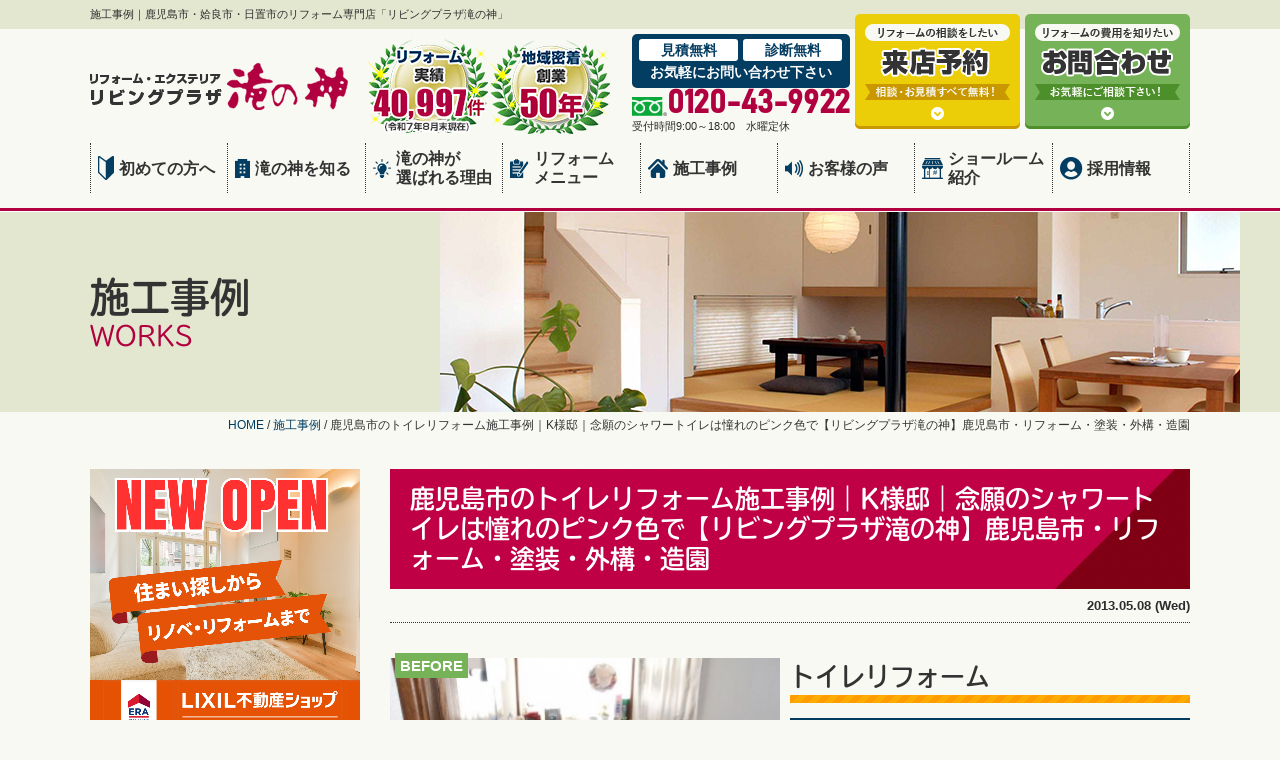

--- FILE ---
content_type: text/html; charset=UTF-8
request_url: https://www.takinokami.co.jp/works/951/
body_size: 14483
content:
<!DOCTYPE html>
<html>

<head>
    <meta charset="UTF-8">
    <meta http-equiv="X-UA-Compatible" content="IE=edge" />
    <meta name="viewport" content="width=device-width" />
    <title>鹿児島市のトイレリフォーム施工事例｜K様邸｜念願のシャワートイレは憧れのピンク色で【リビングプラザ滝の神】鹿児島市・リフォーム・塗装・外構・造園｜施工事例｜鹿児島市・姶良市・日置市でリフォームならリビングプラザ滝の神へ</title>
    <meta name="description" content="施工事例「鹿児島市のトイレリフォーム施工事例｜K様邸｜念願のシャワートイレは憧れのピンク色で【リビングプラザ滝の神】鹿児島市・リフォーム・塗装・外構・造園」です。鹿児島市・姶良市・日置市でリフォーム施工実績4万件以上、創業50年実績 。キッチン･システムバス･洗面・トイレ等の水まわりはもちろん、LDK・増改築などの大規模リフォームもお任せください。まずは無料現場調査・お見積りからお問い合わせください。" />
            <meta name="keywords" content="施工事例,リフォーム,鹿児島市,姶良市,日置市,キッチン,システムバス,洗面,トイレ,LDK,増改築" />
        <meta name="format-detection" content="telephone=no" />
<meta name="p:domain_verify" content="1612cd1a1122694d95accb02c71f206a" />
<!-- *** stylesheet *** -->
    <link rel="stylesheet" media="all" href="https://www.takinokami.co.jp/cms/wp-content/themes/takinokami.co.jp/style.css?1749430880" />
<link href="https://use.fontawesome.com/releases/v5.6.1/css/all.css" rel="stylesheet">
<!-- *** javascript *** -->
<script src="//ajax.googleapis.com/ajax/libs/jquery/2.0.3/jquery.min.js"></script>
<script src="https://www.takinokami.co.jp/cms/wp-content/themes/takinokami.co.jp/js/jquery.dotdotdot.min.js"></script>
<script src="https://www.takinokami.co.jp/cms/wp-content/themes/takinokami.co.jp/js/jquery.heightLine.js"></script>
<script src="https://www.takinokami.co.jp/cms/wp-content/themes/takinokami.co.jp/js/doubletaptogo.js"></script>
<script src="https://www.takinokami.co.jp/cms/wp-content/themes/takinokami.co.jp/js/conf.js"></script>
    <script src="https://www.takinokami.co.jp/cms/wp-content/themes/takinokami.co.jp/js/heightLineSetting.js"></script>


<!-- *** googleanalytics *** -->
<!-- Google Tag Manager -->
<script>(function(w,d,s,l,i){w[l]=w[l]||[];w[l].push({'gtm.start':
new Date().getTime(),event:'gtm.js'});var f=d.getElementsByTagName(s)[0],
j=d.createElement(s),dl=l!='dataLayer'?'&l='+l:'';j.async=true;j.src=
'https://www.googletagmanager.com/gtm.js?id='+i+dl;f.parentNode.insertBefore(j,f);
})(window,document,'script','dataLayer','GTM-NDBDD9L');</script>
<!-- End Google Tag Manager -->
<!-- *** /googleanalytics *** -->
    <meta name='robots' content='max-image-preview:large' />
<link rel='dns-prefetch' href='//webfonts.xserver.jp' />
<link rel='dns-prefetch' href='//s.w.org' />
		<script type="text/javascript">
			window._wpemojiSettings = {"baseUrl":"https:\/\/s.w.org\/images\/core\/emoji\/13.1.0\/72x72\/","ext":".png","svgUrl":"https:\/\/s.w.org\/images\/core\/emoji\/13.1.0\/svg\/","svgExt":".svg","source":{"concatemoji":"https:\/\/www.takinokami.co.jp\/cms\/wp-includes\/js\/wp-emoji-release.min.js?ver=5.8.10"}};
			!function(e,a,t){var n,r,o,i=a.createElement("canvas"),p=i.getContext&&i.getContext("2d");function s(e,t){var a=String.fromCharCode;p.clearRect(0,0,i.width,i.height),p.fillText(a.apply(this,e),0,0);e=i.toDataURL();return p.clearRect(0,0,i.width,i.height),p.fillText(a.apply(this,t),0,0),e===i.toDataURL()}function c(e){var t=a.createElement("script");t.src=e,t.defer=t.type="text/javascript",a.getElementsByTagName("head")[0].appendChild(t)}for(o=Array("flag","emoji"),t.supports={everything:!0,everythingExceptFlag:!0},r=0;r<o.length;r++)t.supports[o[r]]=function(e){if(!p||!p.fillText)return!1;switch(p.textBaseline="top",p.font="600 32px Arial",e){case"flag":return s([127987,65039,8205,9895,65039],[127987,65039,8203,9895,65039])?!1:!s([55356,56826,55356,56819],[55356,56826,8203,55356,56819])&&!s([55356,57332,56128,56423,56128,56418,56128,56421,56128,56430,56128,56423,56128,56447],[55356,57332,8203,56128,56423,8203,56128,56418,8203,56128,56421,8203,56128,56430,8203,56128,56423,8203,56128,56447]);case"emoji":return!s([10084,65039,8205,55357,56613],[10084,65039,8203,55357,56613])}return!1}(o[r]),t.supports.everything=t.supports.everything&&t.supports[o[r]],"flag"!==o[r]&&(t.supports.everythingExceptFlag=t.supports.everythingExceptFlag&&t.supports[o[r]]);t.supports.everythingExceptFlag=t.supports.everythingExceptFlag&&!t.supports.flag,t.DOMReady=!1,t.readyCallback=function(){t.DOMReady=!0},t.supports.everything||(n=function(){t.readyCallback()},a.addEventListener?(a.addEventListener("DOMContentLoaded",n,!1),e.addEventListener("load",n,!1)):(e.attachEvent("onload",n),a.attachEvent("onreadystatechange",function(){"complete"===a.readyState&&t.readyCallback()})),(n=t.source||{}).concatemoji?c(n.concatemoji):n.wpemoji&&n.twemoji&&(c(n.twemoji),c(n.wpemoji)))}(window,document,window._wpemojiSettings);
		</script>
		<style type="text/css">
img.wp-smiley,
img.emoji {
	display: inline !important;
	border: none !important;
	box-shadow: none !important;
	height: 1em !important;
	width: 1em !important;
	margin: 0 .07em !important;
	vertical-align: -0.1em !important;
	background: none !important;
	padding: 0 !important;
}
</style>
	<link rel='stylesheet' id='wp-block-library-css'  href='https://www.takinokami.co.jp/cms/wp-includes/css/dist/block-library/style.min.css?ver=5.8.10' type='text/css' media='all' />
<style id='wp-block-library-inline-css' type='text/css'>
.has-text-align-justify{text-align:justify;}
</style>
<link rel='stylesheet' id='mediaelement-css'  href='https://www.takinokami.co.jp/cms/wp-includes/js/mediaelement/mediaelementplayer-legacy.min.css?ver=4.2.16' type='text/css' media='all' />
<link rel='stylesheet' id='wp-mediaelement-css'  href='https://www.takinokami.co.jp/cms/wp-includes/js/mediaelement/wp-mediaelement.min.css?ver=5.8.10' type='text/css' media='all' />
<link rel='stylesheet' id='contact-form-7-css'  href='https://www.takinokami.co.jp/cms/wp-content/plugins/contact-form-7/includes/css/styles.css?ver=5.4.2' type='text/css' media='all' />
<link rel='stylesheet' id='pz-linkcard-css'  href='//www.takinokami.co.jp/cms/wp-content/uploads/pz-linkcard/style.css?ver=2.4.4.4.4' type='text/css' media='all' />
<link rel='stylesheet' id='responsive-lightbox-fancybox-css'  href='https://www.takinokami.co.jp/cms/wp-content/plugins/responsive-lightbox/assets/fancybox/jquery.fancybox.min.css?ver=2.3.2' type='text/css' media='all' />
<link rel='stylesheet' id='toc-screen-css'  href='https://www.takinokami.co.jp/cms/wp-content/plugins/table-of-contents-plus/screen.min.css?ver=2302' type='text/css' media='all' />
<link rel='stylesheet' id='wp-pagenavi-css'  href='https://www.takinokami.co.jp/cms/wp-content/plugins/wp-pagenavi/pagenavi-css.css?ver=2.70' type='text/css' media='all' />
<link rel='stylesheet' id='jquery-ui-smoothness-css'  href='https://www.takinokami.co.jp/cms/wp-content/plugins/contact-form-7/includes/js/jquery-ui/themes/smoothness/jquery-ui.min.css?ver=1.12.1' type='text/css' media='screen' />
<link rel='stylesheet' id='jetpack_css-css'  href='https://www.takinokami.co.jp/cms/wp-content/plugins/jetpack/css/jetpack.css?ver=10.3.2' type='text/css' media='all' />
<script type='text/javascript' src='https://www.takinokami.co.jp/cms/wp-includes/js/jquery/jquery.min.js?ver=3.6.0' id='jquery-core-js'></script>
<script type='text/javascript' src='https://www.takinokami.co.jp/cms/wp-includes/js/jquery/jquery-migrate.min.js?ver=3.3.2' id='jquery-migrate-js'></script>
<script type='text/javascript' src='//webfonts.xserver.jp/js/xserver.js?ver=1.2.4' id='typesquare_std-js'></script>
<script type='text/javascript' src='https://www.takinokami.co.jp/cms/wp-content/plugins/responsive-lightbox/assets/fancybox/jquery.fancybox.min.js?ver=2.3.2' id='responsive-lightbox-fancybox-js'></script>
<script type='text/javascript' src='https://www.takinokami.co.jp/cms/wp-includes/js/underscore.min.js?ver=1.13.1' id='underscore-js'></script>
<script type='text/javascript' src='https://www.takinokami.co.jp/cms/wp-content/plugins/responsive-lightbox/assets/infinitescroll/infinite-scroll.pkgd.min.js?ver=5.8.10' id='responsive-lightbox-infinite-scroll-js'></script>
<script type='text/javascript' id='responsive-lightbox-js-extra'>
/* <![CDATA[ */
var rlArgs = {"script":"fancybox","selector":"lightbox","customEvents":"","activeGalleries":"1","modal":"0","showOverlay":"1","showCloseButton":"1","enableEscapeButton":"1","hideOnOverlayClick":"1","hideOnContentClick":"0","cyclic":"0","showNavArrows":"1","autoScale":"1","scrolling":"yes","centerOnScroll":"1","opacity":"1","overlayOpacity":"70","overlayColor":"#666","titleShow":"1","titlePosition":"outside","transitions":"fade","easings":"swing","speeds":"300","changeSpeed":"300","changeFade":"100","padding":"5","margin":"5","videoWidth":"1080","videoHeight":"720","woocommerce_gallery":"0","ajaxurl":"https:\/\/www.takinokami.co.jp\/cms\/wp-admin\/admin-ajax.php","nonce":"dede0011ab"};
/* ]]> */
</script>
<script type='text/javascript' src='https://www.takinokami.co.jp/cms/wp-content/plugins/responsive-lightbox/js/front.js?ver=2.3.2' id='responsive-lightbox-js'></script>
<link rel="https://api.w.org/" href="https://www.takinokami.co.jp/wp-json/" /><link rel="alternate" type="application/json" href="https://www.takinokami.co.jp/wp-json/wp/v2/works/951" /><link rel="canonical" href="https://www.takinokami.co.jp/works/951/" />
<link rel='shortlink' href='https://www.takinokami.co.jp/?p=951' />
<link rel="alternate" type="application/json+oembed" href="https://www.takinokami.co.jp/wp-json/oembed/1.0/embed?url=https%3A%2F%2Fwww.takinokami.co.jp%2Fworks%2F951%2F" />
<link rel="alternate" type="text/xml+oembed" href="https://www.takinokami.co.jp/wp-json/oembed/1.0/embed?url=https%3A%2F%2Fwww.takinokami.co.jp%2Fworks%2F951%2F&#038;format=xml" />
			<script type="text/javascript">
					(function(c,l,a,r,i,t,y){
						c[a]=c[a]||function(){(c[a].q=c[a].q||[]).push(arguments)};t=l.createElement(r);t.async=1;
						t.src="https://www.clarity.ms/tag/"+i+"?ref=wordpress";y=l.getElementsByTagName(r)[0];y.parentNode.insertBefore(t,y);
					})(window, document, "clarity", "script", "74xr845c4x");
			</script>
		<style type='text/css'>img#wpstats{display:none}</style>
		<meta property="og:title" content="鹿児島市のトイレリフォーム施工事例｜K様邸｜念願のシャワートイレは憧れのピンク色で【リビングプラザ滝の神】鹿児島市・リフォーム・塗装・外構・造園" />
<meta property="og:description" content="鹿児島市のトイレリフォーム施工事例｜K様邸｜念願のシャワートイレは憧れのピンク色で【リビングプラザ滝の神】鹿児島市・リフォーム・塗装・外構・造園｜施工事例｜鹿児島市・姶良市・日置市でリフォーム施工実績4万件以上、創業50年実績 。キッチン･システムバス･洗面・トイレ等の水まわりはもちろん、LDK・増改築などの大規模リフォームもお任せください。まずは無料現場調査・お見積りからお問い合わせください。" />
<meta property="og:type" content="article" />
<meta property="og:url" content="https://www.takinokami.co.jp/works/951/" />
<meta property="og:image" content="" />
<meta property="og:site_name" content="鹿児島市・姶良市・日置市でリフォームならリビングプラザ滝の神へ" />
<meta property="og:locale" content="ja_JP" />
<meta property="article:published_time" content="2013-05-08 13:34:08" />
<meta property="article:author" content="リビングプラザ滝の神" />
<script type="text/javascript">
    (function(c,l,a,r,i,t,y){
        c[a]=c[a]||function(){(c[a].q=c[a].q||[]).push(arguments)};
        t=l.createElement(r);t.async=1;t.src="https://www.clarity.ms/tag/"+i;
        y=l.getElementsByTagName(r)[0];y.parentNode.insertBefore(t,y);
    })(window, document, "clarity", "script", "74xr845c4x");
</script>

		<style type="text/css" id="wp-custom-css">
			

.boxTP {
    padding: 0.5em 1em;
    margin: 2em 0;
    font-weight: bold;
    border: solid 7px #e4e7cf;
}
.boxTP p {
    margin: 0; 
    padding: 0;
}　

.gmap {
height: 0;
overflow: hidden;
padding-bottom: 56.25%;
position: relative;
}

.gmap iframe {
position: absolute;
left: 0;
top: 0;
height: 100%;
width: 100%;
}　

img {
	max-width: 100%;
	height: auto;
}



.Smidashi{
    padding: 15px 30px;
    margin: 2em 0;
    color: #2c2c2f;
    background: #ffdfa8;
    border-top: solid 5px #ff9c2b;
    border-bottom: solid 5px #ff9c2b;
}
.Smidashi p {
    margin: 0; 
    padding: 0;
}







		</style>
		</head>

<body data-rsssl=1 id="works" >

    <!-- Google Tag Manager (noscript) -->
    <noscript><iframe src="https://www.googletagmanager.com/ns.html?id=GTM-NDBDD9L" height="0" width="0" style="display:none;visibility:hidden"></iframe></noscript>
    <!-- End Google Tag Manager (noscript) -->
            <header>
            <div class="htxt">
                <div class="inner">
                                            <p><strong>施工事例｜鹿児島市・姶良市・日置市のリフォーム専門店「リビングプラザ滝の神」</strong></p>
                                    </div>
            </div>
            
            <div class="spmenubtn spblock">
                <a href="javascript:switchMenu();">
                    <span></span>
                    <span></span>
                    <span></span>
                    <span>MENU</span>
                </a>
            </div>
            <div class="inner">
                <div class="floatL">
                    <div class="hdrLogo">
                                                <a href="https://www.takinokami.co.jp/"><noscript><img src="https://www.takinokami.co.jp/cms/wp-content/uploads/2019/06/hlogo.png" alt="鹿児島市のリフォーム＆増改築はリビングプラザ 滝の神" class="logo01" /></noscript><img src='data:image/svg+xml,%3Csvg%20xmlns=%22http://www.w3.org/2000/svg%22%20viewBox=%220%200%20210%20140%22%3E%3C/svg%3E' data-src="https://www.takinokami.co.jp/cms/wp-content/uploads/2019/06/hlogo.png" alt="鹿児島市のリフォーム＆増改築はリビングプラザ 滝の神" class="lazyload logo01" /></a>
                                                    <noscript><img src="https://www.takinokami.co.jp/cms/wp-content/uploads/2025/09/medal.png" alt="リビングプラザ 滝の神" class="logo02" /></noscript><img src='data:image/svg+xml,%3Csvg%20xmlns=%22http://www.w3.org/2000/svg%22%20viewBox=%220%200%20210%20140%22%3E%3C/svg%3E' data-src="https://www.takinokami.co.jp/cms/wp-content/uploads/2025/09/medal.png" alt="リビングプラザ 滝の神" class="lazyload logo02" />                                            </div>
                </div>
                                    <div class="floatR">
                        <div class="hdrContact">
                            <p class="contactCatch"><span>見積無料</span><span>診断無料</span><br>お気軽にお問い合わせ下さい</p>
                            <p class="tel"><span class="tel-link fdl">0120-43-9922</span>受付時間9:00～18:00　水曜定休</p>
                        </div>
                        <ul class="hdrBnr">
                            <li><a href="https://www.takinokami.co.jp/showroom/"><noscript><img src="https://www.takinokami.co.jp/cms/wp-content/themes/takinokami.co.jp/img/hdr_bnr_reserve.png" alt="リフォームの相談がしたい ショールーム来店予約" width="165" height="115"></noscript><img class="lazyload" src='data:image/svg+xml,%3Csvg%20xmlns=%22http://www.w3.org/2000/svg%22%20viewBox=%220%200%20165%20115%22%3E%3C/svg%3E' data-src="https://www.takinokami.co.jp/cms/wp-content/themes/takinokami.co.jp/img/hdr_bnr_reserve.png" alt="リフォームの相談がしたい ショールーム来店予約" width="165" height="115"></a></li>
                            <li><a href="https://www.takinokami.co.jp/contact/"><noscript><img src="https://www.takinokami.co.jp/cms/wp-content/themes/takinokami.co.jp/img/hdr_bnr_contact.png" alt="リフォームの費用を知りたい お問い合わせ・ご相談" width="165" height="115"></noscript><img class="lazyload" src='data:image/svg+xml,%3Csvg%20xmlns=%22http://www.w3.org/2000/svg%22%20viewBox=%220%200%20165%20115%22%3E%3C/svg%3E' data-src="https://www.takinokami.co.jp/cms/wp-content/themes/takinokami.co.jp/img/hdr_bnr_contact.png" alt="リフォームの費用を知りたい お問い合わせ・ご相談" width="165" height="115"></a></li>
                        </ul>
                    </div>
                            </div>
                <nav>
        <ul id="gNav">
            <li class="gnav01"><a href="https://www.takinokami.co.jp/beginner/"><noscript><img src="https://www.takinokami.co.jp/cms/wp-content/themes/takinokami.co.jp/img/ico_gnav01.png" alt=""></noscript><img class="lazyload" src='data:image/svg+xml,%3Csvg%20xmlns=%22http://www.w3.org/2000/svg%22%20viewBox=%220%200%20210%20140%22%3E%3C/svg%3E' data-src="https://www.takinokami.co.jp/cms/wp-content/themes/takinokami.co.jp/img/ico_gnav01.png" alt="">初めての方へ</a></li>
            <li class="gnav02"><a href="https://www.takinokami.co.jp/corporate/"><noscript><img src="https://www.takinokami.co.jp/cms/wp-content/themes/takinokami.co.jp/img/ico_gnav02.png" alt=""></noscript><img class="lazyload" src='data:image/svg+xml,%3Csvg%20xmlns=%22http://www.w3.org/2000/svg%22%20viewBox=%220%200%20210%20140%22%3E%3C/svg%3E' data-src="https://www.takinokami.co.jp/cms/wp-content/themes/takinokami.co.jp/img/ico_gnav02.png" alt="">滝の神を知る</a></li>
            <li class="gnav03"><a href="https://www.takinokami.co.jp/reason/"><noscript><img src="https://www.takinokami.co.jp/cms/wp-content/themes/takinokami.co.jp/img/ico_gnav03.png" alt=""></noscript><img class="lazyload" src='data:image/svg+xml,%3Csvg%20xmlns=%22http://www.w3.org/2000/svg%22%20viewBox=%220%200%20210%20140%22%3E%3C/svg%3E' data-src="https://www.takinokami.co.jp/cms/wp-content/themes/takinokami.co.jp/img/ico_gnav03.png" alt="">滝の神が<br>選ばれる理由</a></li>
            <li class="gnav04"><a href="https://www.takinokami.co.jp/menu/"><noscript><img src="https://www.takinokami.co.jp/cms/wp-content/themes/takinokami.co.jp/img/ico_gnav04.png" alt=""></noscript><img class="lazyload" src='data:image/svg+xml,%3Csvg%20xmlns=%22http://www.w3.org/2000/svg%22%20viewBox=%220%200%20210%20140%22%3E%3C/svg%3E' data-src="https://www.takinokami.co.jp/cms/wp-content/themes/takinokami.co.jp/img/ico_gnav04.png" alt="">リフォーム<br>メニュー</a>
                <ul class="dropMenu">
                    	<li class="cat-item cat-item-93"><a href="https://www.takinokami.co.jp/menu/part/ixilpacks/">LIXIL4点パックリフォーム</a>
</li>
	<li class="cat-item cat-item-94"><a href="https://www.takinokami.co.jp/menu/part/totopacks/">TOTO4点パックリフォーム</a>
</li>
	<li class="cat-item cat-item-2"><a href="https://www.takinokami.co.jp/menu/part/kitchen/" title="滝の神なら間取りと生活スタイルにあったキッチンがきっと見つかります。">キッチンリフォーム</a>
</li>
	<li class="cat-item cat-item-3"><a href="https://www.takinokami.co.jp/menu/part/bath/" title="お風呂リフォームで快適＆あったかなバスタイムを過ごしましょう！">お風呂リフォーム</a>
</li>
	<li class="cat-item cat-item-4"><a href="https://www.takinokami.co.jp/menu/part/toilet/" title="リフォームでトイレを安らぎの場所に！便座も便器もスペースやデザイン、機能、各種取り揃えています。">トイレリフォーム</a>
</li>
	<li class="cat-item cat-item-5"><a href="https://www.takinokami.co.jp/menu/part/dressing/" title="最新型の洗面化粧台は省スペースでも収納大容量。お掃除もしやすくスッキリさわやかな洗面所に。">洗面化粧台リフォーム</a>
</li>
	<li class="cat-item cat-item-6"><a href="https://www.takinokami.co.jp/menu/part/paint/" title="延床面積30坪、外壁面積120㎡の場合
外観は住む人の個性があらわれるもの。色だけもどうしようか迷いますね。
お気軽にご相談下さい。">屋根外壁リフォーム</a>
</li>
	<li class="cat-item cat-item-97"><a href="https://www.takinokami.co.jp/menu/part/ldkdk/" title="手軽なリフォームでこんなに生まれ変わる">LDKリフォーム</a>
</li>
	<li class="cat-item cat-item-98"><a href="https://www.takinokami.co.jp/menu/part/full/">全面リフォーム</a>
</li>
	<li class="cat-item cat-item-99"><a href="https://www.takinokami.co.jp/menu/part/plan/">内部まるごとリフォーム</a>
</li>
	<li class="cat-item cat-item-100"><a href="https://www.takinokami.co.jp/menu/part/eco/">エコキュート</a>
</li>
	<li class="cat-item cat-item-101"><a href="https://www.takinokami.co.jp/menu/part/door/">玄関ドア・内窓リフォーム</a>
</li>
	<li class="cat-item cat-item-7"><a href="https://www.takinokami.co.jp/menu/part/terrace/" title="テラスがあれば憂鬱だった雨の日のお洗濯もストレス知らず！">テラスリフォーム</a>
</li>
	<li class="cat-item cat-item-8"><a href="https://www.takinokami.co.jp/menu/part/sunroom/" title="雨や花粉も気にせず洗濯物が干せるサンルーム。日当たりの良い空間が暮らしに特別な時間をもたらします。">サンルームリフォーム</a>
</li>
	<li class="cat-item cat-item-9"><a href="https://www.takinokami.co.jp/menu/part/carport/" title="住宅とのデザインバランス、家族全員のライフスタイル、周辺環境を考慮して最適なカーポートをご提案します。">カーポートリフォーム</a>
</li>
                </ul>
            </li>
            <li class="gnav05"><a href="https://www.takinokami.co.jp/works/"><noscript><img src="https://www.takinokami.co.jp/cms/wp-content/themes/takinokami.co.jp/img/ico_gnav05.png" alt=""></noscript><img class="lazyload" src='data:image/svg+xml,%3Csvg%20xmlns=%22http://www.w3.org/2000/svg%22%20viewBox=%220%200%20210%20140%22%3E%3C/svg%3E' data-src="https://www.takinokami.co.jp/cms/wp-content/themes/takinokami.co.jp/img/ico_gnav05.png" alt="">施工事例</a></li>
            <li class="gnav06"><a href="https://www.takinokami.co.jp/voice/"><noscript><img src="https://www.takinokami.co.jp/cms/wp-content/themes/takinokami.co.jp/img/ico_gnav06.png" alt=""></noscript><img class="lazyload" src='data:image/svg+xml,%3Csvg%20xmlns=%22http://www.w3.org/2000/svg%22%20viewBox=%220%200%20210%20140%22%3E%3C/svg%3E' data-src="https://www.takinokami.co.jp/cms/wp-content/themes/takinokami.co.jp/img/ico_gnav06.png" alt="">お客様の声</a></li>
            <li class="gnav07"><a href="https://www.takinokami.co.jp/showroom/"><noscript><img src="https://www.takinokami.co.jp/cms/wp-content/themes/takinokami.co.jp/img/ico_gnav07.png" alt=""></noscript><img class="lazyload" src='data:image/svg+xml,%3Csvg%20xmlns=%22http://www.w3.org/2000/svg%22%20viewBox=%220%200%20210%20140%22%3E%3C/svg%3E' data-src="https://www.takinokami.co.jp/cms/wp-content/themes/takinokami.co.jp/img/ico_gnav07.png" alt="">ショールーム<br>紹介</a></li>
            <li class="gnav08"><a href="https://www.takinokami.jp/recruit/" target="_blank"><i class="fas fa-user-circle"></i>採用情報</a></li>
        </ul>
    </nav>
        </header>

                                            <div id="pageTitle">
                <div class="inner" style="background:url(https://www.takinokami.co.jp/cms/wp-content/uploads/2019/06/lowermainv.jpg);">
                    <h1>施工事例<span>WORKS</span></h1>
                </div>
            </div>
                            <div id="pagePath">
                    <p><!-- Breadcrumb NavXT 6.6.0 -->
<span property="itemListElement" typeof="ListItem"><a property="item" typeof="WebPage" title="Go to 鹿児島市・姶良市・日置市でリフォームならリビングプラザ滝の神へ." href="https://www.takinokami.co.jp" class="home" ><span property="name">HOME</span></a><meta property="position" content="1"></span> / <span property="itemListElement" typeof="ListItem"><a property="item" typeof="WebPage" title="Go to 施工事例." href="https://www.takinokami.co.jp/works/" class="post post-works-archive" ><span property="name">施工事例</span></a><meta property="position" content="2"></span> / <span class="post post-works current-item">鹿児島市のトイレリフォーム施工事例｜K様邸｜念願のシャワートイレは憧れのピンク色で【リビングプラザ滝の神】鹿児島市・リフォーム・塗装・外構・造園</span></p>
                </div>
                    
        <div id="contents">
                        <section id="main" >
            <!-- /header.php ヘッダー -->
<!-- single.php シングルページテンプレート -->
			<article class="singleWorks">
			<h2 class="mb0">鹿児島市のトイレリフォーム施工事例｜K様邸｜念願のシャワートイレは憧れのピンク色で【リビングプラザ滝の神】鹿児島市・リフォーム・塗装・外構・造園</h2>
			<div class="infoBox">
				<p class="time">2013.05.08 (Wed)</p>
			</div>

			

							<div class="clearfix oldWorks">
					<table class="works_table" style="width: 100%;" border="0">
<tbody>
<tr>
<td class="before"><noscript><img class="alignnone size-medium wp-image-952" alt="トイレ施工K邸1" src="https://www.takinokami.co.jp/pastimg/2013/05/image03317-350x262.jpg" width="350" height="262" /></noscript><img class="lazyload alignnone size-medium wp-image-952" alt="トイレ施工K邸1" src='data:image/svg+xml,%3Csvg%20xmlns=%22http://www.w3.org/2000/svg%22%20viewBox=%220%200%20350%20262%22%3E%3C/svg%3E' data-src="https://www.takinokami.co.jp/pastimg/2013/05/image03317-350x262.jpg" width="350" height="262" /></td>
<td class="jirei-text">
<h3>トイレリフォーム</h3>
<h4><span>施工場所</span></h4>
<p>鹿児島市　Ｋ様邸</p>
<h4>施工日数</h4>
<p>3日</p>
<h4>工事金額</h4>
<p>24万円</p>
</td>
</tr>
</tbody>
</table>
<p><noscript><img class="alignnone size-full wp-image-95" alt="" src="https://www.takinokami.co.jp/pastimg/2013/04/works-bigarrow.png" width="200" height="78" /></noscript><img class="lazyload alignnone size-full wp-image-95" alt="" src='data:image/svg+xml,%3Csvg%20xmlns=%22http://www.w3.org/2000/svg%22%20viewBox=%220%200%20200%2078%22%3E%3C/svg%3E' data-src="https://www.takinokami.co.jp/pastimg/2013/04/works-bigarrow.png" width="200" height="78" /></p>
<table>
<tbody>
<tr>
<td class="after">
<p><noscript><img class="alignnone size-large wp-image-953" alt="トイレ施工K邸2" src="https://www.takinokami.co.jp/pastimg/2013/05/image03515-680x510.jpg" width="680" height="510" /></noscript><img class="lazyload alignnone size-large wp-image-953" alt="トイレ施工K邸2" src='data:image/svg+xml,%3Csvg%20xmlns=%22http://www.w3.org/2000/svg%22%20viewBox=%220%200%20680%20510%22%3E%3C/svg%3E' data-src="https://www.takinokami.co.jp/pastimg/2013/05/image03515-680x510.jpg" width="680" height="510" /></p>
</td>
</tr>
<tr>
<td>
<h4>ひとこと</h4>
<p>「トイレをシャワートイレに替えるのが夢だった」とお施主様。便器の色はかわいいピンク。ビニールクロスは花柄にしてみました。<br />大変、ご満足されています。</p>
</td>
</tr>
</tbody>
</table>
<p>&nbsp;</p>
				</div>
			

		</article>


		<div class="pagenavi">
			<hr>
			<ul class="naviUl clearfix">
				<li class="next"><a href="https://www.takinokami.co.jp/works/956/" rel="next">次の記事</a></li>
				<li class="list"><a href="https://www.takinokami.co.jp/works/">一覧</a></li>
				<li class="prev"><a href="https://www.takinokami.co.jp/works/942/" rel="prev">前の記事</a></li>
			</ul>
		</div>

	

<!-- contactL.php -->
<div class="contactBox">
    <h2>ご質問・ご相談にプロのリフォームアドバイザーがお答え致します！</h2>
    <div class="telBox">
                <p class="tel"><span class="tel-link fdl">0120-43-9922</span>受付時間<br class="spcut">9:00～18:00<br>(水曜定休)</p>
        <a href="https://www.takinokami.co.jp/contact/" class="btn"><noscript><img src="https://www.takinokami.co.jp/cms/wp-content/themes/takinokami.co.jp/img/main_btn_contact.png" alt=""></noscript><img class="lazyload" src='data:image/svg+xml,%3Csvg%20xmlns=%22http://www.w3.org/2000/svg%22%20viewBox=%220%200%20210%20140%22%3E%3C/svg%3E' data-src="https://www.takinokami.co.jp/cms/wp-content/themes/takinokami.co.jp/img/main_btn_contact.png" alt=""></a>
        <noscript><img src="https://www.takinokami.co.jp/cms/wp-content/themes/takinokami.co.jp/img/contact_img.png" alt="" class="imgLayer"></noscript><img src='data:image/svg+xml,%3Csvg%20xmlns=%22http://www.w3.org/2000/svg%22%20viewBox=%220%200%20210%20140%22%3E%3C/svg%3E' data-src="https://www.takinokami.co.jp/cms/wp-content/themes/takinokami.co.jp/img/contact_img.png" alt="" class="lazyload imgLayer">
    </div>
</div>
<!-- /contactL.php --><!-- reserveL.php -->
<div class="reserveBox">
    <a href="https://www.takinokami.co.jp/showroom/">
        <div class="reserveMain">
            <noscript><img src="https://www.takinokami.co.jp/cms/wp-content/themes/takinokami.co.jp/img/reserve_pict.jpg" alt="滝の神"></noscript><img class="lazyload" src='data:image/svg+xml,%3Csvg%20xmlns=%22http://www.w3.org/2000/svg%22%20viewBox=%220%200%20210%20140%22%3E%3C/svg%3E' data-src="https://www.takinokami.co.jp/cms/wp-content/themes/takinokami.co.jp/img/reserve_pict.jpg" alt="滝の神">
            <noscript><img src="https://www.takinokami.co.jp/cms/wp-content/themes/takinokami.co.jp/img/reserve_bnr.png" alt="ショールーム来店予約はこちら"></noscript><img class="lazyload" src='data:image/svg+xml,%3Csvg%20xmlns=%22http://www.w3.org/2000/svg%22%20viewBox=%220%200%20210%20140%22%3E%3C/svg%3E' data-src="https://www.takinokami.co.jp/cms/wp-content/themes/takinokami.co.jp/img/reserve_bnr.png" alt="ショールーム来店予約はこちら">
        </div>
         <h2><noscript><img src="https://www.takinokami.co.jp/cms/wp-content/themes/takinokami.co.jp/img/reserveTxt.png" alt="今すぐWEBからリフォーム展示場来店予約!!"></noscript><img class="lazyload" src='data:image/svg+xml,%3Csvg%20xmlns=%22http://www.w3.org/2000/svg%22%20viewBox=%220%200%20210%20140%22%3E%3C/svg%3E' data-src="https://www.takinokami.co.jp/cms/wp-content/themes/takinokami.co.jp/img/reserveTxt.png" alt="今すぐWEBからリフォーム展示場来店予約!!"></h2>
         <p class="btn">詳しくはこちら</p>
    </a>
</div>
<!-- /reserveL.php --><!-- bnrBox.php -->
<div class="bnrBox">
    <ul class="bnrList">
        <li><a href="https://www.takinokami.co.jp/showroom/"><noscript><img src="https://www.takinokami.co.jp/cms/wp-content/themes/takinokami.co.jp/img/main_bnr_showroom.png" alt="リフォームショールーム"></noscript><img class="lazyload" src='data:image/svg+xml,%3Csvg%20xmlns=%22http://www.w3.org/2000/svg%22%20viewBox=%220%200%20210%20140%22%3E%3C/svg%3E' data-src="https://www.takinokami.co.jp/cms/wp-content/themes/takinokami.co.jp/img/main_bnr_showroom.png" alt="リフォームショールーム"></a></li>
        <li><a href="https://www.takinokami.co.jp/staff/"><noscript><img src="https://www.takinokami.co.jp/cms/wp-content/themes/takinokami.co.jp/img/main_bnr_staff.png" alt="スタッフ紹介"></noscript><img class="lazyload" src='data:image/svg+xml,%3Csvg%20xmlns=%22http://www.w3.org/2000/svg%22%20viewBox=%220%200%20210%20140%22%3E%3C/svg%3E' data-src="https://www.takinokami.co.jp/cms/wp-content/themes/takinokami.co.jp/img/main_bnr_staff.png" alt="スタッフ紹介"></a></li>
    </ul>
</div>
<!-- /bnrBox.php -->

<!-- /single.php シングルページテンプレート -->

<!-- footer.php フッター -->
</section>
<!--/#main-->

            <!-- sidebar.php サイドバー -->
<section id="side">

	<article>
		<ul class="sideBnr">
			<li><a href="https://www.takinokami-estate.com/" target="_blank"><noscript><img src="https://www.takinokami.co.jp/cms/wp-content/themes/takinokami.co.jp/img/bnr_estate.png" alt="中古住宅専門店リビングプラザ滝の神の中古住宅専門サイト"></noscript><img class="lazyload" src='data:image/svg+xml,%3Csvg%20xmlns=%22http://www.w3.org/2000/svg%22%20viewBox=%220%200%20210%20140%22%3E%3C/svg%3E' data-src="https://www.takinokami.co.jp/cms/wp-content/themes/takinokami.co.jp/img/bnr_estate.png" alt="中古住宅専門店リビングプラザ滝の神の中古住宅専門サイト"></a></li>
			<li><a href="https://www.takinokami-satei.com/" target="_blank"><noscript><img src="https://www.takinokami.co.jp/cms/wp-content/themes/takinokami.co.jp/img/bnr_satei.png" alt="https://www.takinokami-satei.com/"></noscript><img class="lazyload" src='data:image/svg+xml,%3Csvg%20xmlns=%22http://www.w3.org/2000/svg%22%20viewBox=%220%200%20210%20140%22%3E%3C/svg%3E' data-src="https://www.takinokami.co.jp/cms/wp-content/themes/takinokami.co.jp/img/bnr_satei.png" alt="https://www.takinokami-satei.com/"></a></li>
			<li><a href="https://www.takinokami.co.jp/line/"><noscript><img src="https://www.takinokami.co.jp/cms/wp-content/themes/takinokami.co.jp/img/bnr_line_living.png" alt="リビングプラザ滝の神 公式LINE"></noscript><img class="lazyload" src='data:image/svg+xml,%3Csvg%20xmlns=%22http://www.w3.org/2000/svg%22%20viewBox=%220%200%20210%20140%22%3E%3C/svg%3E' data-src="https://www.takinokami.co.jp/cms/wp-content/themes/takinokami.co.jp/img/bnr_line_living.png" alt="リビングプラザ滝の神 公式LINE"></a></li>
		</ul>
	</article>

			<article>
			<div class="sideCategory">
				<h3>施工内容から選ぶ</h3>
				<ul>
						<li class="cat-item cat-item-83"><a href="https://www.takinokami.co.jp/works/works_tax/%e3%82%a2%e3%83%97%e3%83%ad%e3%83%bc%e3%83%81%e3%83%bb%e7%8e%84%e9%96%a2%e5%91%a8%e3%82%8a/">アプローチ・玄関周り</a>
</li>
	<li class="cat-item cat-item-81"><a href="https://www.takinokami.co.jp/works/works_tax/%e3%83%aa%e3%83%8e%e3%83%99%e3%83%bc%e3%82%b7%e3%83%a7%e3%83%b3/">リノベーション</a>
</li>
	<li class="cat-item cat-item-80"><a href="https://www.takinokami.co.jp/works/works_tax/%e7%aa%93%e3%83%aa%e3%83%95%e3%82%a9%e3%83%bc%e3%83%a0/">窓リフォーム</a>
</li>
	<li class="cat-item cat-item-75"><a href="https://www.takinokami.co.jp/works/works_tax/%e7%8e%84%e9%96%a2%e3%83%aa%e3%83%95%e3%82%a9%e3%83%bc%e3%83%a0/">玄関リフォーム</a>
</li>
	<li class="cat-item cat-item-17"><a href="https://www.takinokami.co.jp/works/works_tax/kitchen/">キッチンリフォーム</a>
</li>
	<li class="cat-item cat-item-19"><a href="https://www.takinokami.co.jp/works/works_tax/bath/">お風呂リフォーム</a>
</li>
	<li class="cat-item cat-item-18"><a href="https://www.takinokami.co.jp/works/works_tax/toilet/">トイレリフォーム</a>
</li>
	<li class="cat-item cat-item-20"><a href="https://www.takinokami.co.jp/works/works_tax/dressing/">洗面化粧台リフォーム</a>
</li>
	<li class="cat-item cat-item-77"><a href="https://www.takinokami.co.jp/works/works_tax/%e6%b0%b4%e5%bb%bb%e3%82%8a%ef%bc%94%e7%82%b9/">水廻り４点</a>
</li>
	<li class="cat-item cat-item-79"><a href="https://www.takinokami.co.jp/works/works_tax/%e6%b0%b4%e5%bb%bb%e3%82%8a%ef%bc%93%e7%82%b9/">水廻り３点</a>
</li>
	<li class="cat-item cat-item-21"><a href="https://www.takinokami.co.jp/works/works_tax/paint/">屋根外壁リフォーム</a>
</li>
	<li class="cat-item cat-item-22"><a href="https://www.takinokami.co.jp/works/works_tax/terrace/">テラス・ウッドデッキリフォーム</a>
</li>
	<li class="cat-item cat-item-23"><a href="https://www.takinokami.co.jp/works/works_tax/sunroom/">サンルームリフォーム</a>
</li>
	<li class="cat-item cat-item-24"><a href="https://www.takinokami.co.jp/works/works_tax/carport/">カーポート・駐車場リフォーム</a>
</li>
	<li class="cat-item cat-item-56"><a href="https://www.takinokami.co.jp/works/works_tax/exterior/">外構・エクステリアリフォーム</a>
</li>
	<li class="cat-item cat-item-57"><a href="https://www.takinokami.co.jp/works/works_tax/all/">増改築・全面リフォーム</a>
</li>
	<li class="cat-item cat-item-25"><a href="https://www.takinokami.co.jp/works/works_tax/other/">その他のリフォーム</a>
</li>
				</ul>
			</div>
		</article>
		<article>
			<div class="sideCategory">
				<h3>地域から選ぶ</h3>
				<ul>
					<li class="cat-item cat-item-26"><a href="https://www.takinokami.co.jp/works/works_area/%e9%b9%bf%e5%85%90%e5%b3%b6%e5%b8%82/">鹿児島市</a>
					</li>
					<li class="cat-item cat-item-27"><a href="https://www.takinokami.co.jp/works/works_area/%e5%a7%b6%e8%89%af%e5%b8%82/">姶良市</a>
					</li>
					<li class="cat-item cat-item-58"><a href="https://www.takinokami.co.jp/works/works_area/%e6%97%a5%e7%bd%ae%e5%b8%82/">日置市</a>
				</ul>
			</div>
		</article>
		
		<article>
		<ul class="sideBnr">
			<li><a href="https://livingstudio-takinokami.com/" target="_blank"><noscript><img src="https://www.takinokami.co.jp/cms/wp-content/themes/takinokami.co.jp/img/side_bnr_livingstudio.png" alt="リビングスタジオ滝の神"></noscript><img class="lazyload" src='data:image/svg+xml,%3Csvg%20xmlns=%22http://www.w3.org/2000/svg%22%20viewBox=%220%200%20210%20140%22%3E%3C/svg%3E' data-src="https://www.takinokami.co.jp/cms/wp-content/themes/takinokami.co.jp/img/side_bnr_livingstudio.png" alt="リビングスタジオ滝の神"></a></li>
		</ul>
	</article>
	<article>
		<div class="sideContents sideLink">
			<ul>
				<li><a href="https://takinokami-renove.jp/" target="_blank"><noscript><img src="https://www.takinokami.co.jp/cms/wp-content/themes/takinokami.co.jp/img/bnr_renove02.png" alt="リノベーション滝の神"></noscript><img class="lazyload" src='data:image/svg+xml,%3Csvg%20xmlns=%22http://www.w3.org/2000/svg%22%20viewBox=%220%200%20210%20140%22%3E%3C/svg%3E' data-src="https://www.takinokami.co.jp/cms/wp-content/themes/takinokami.co.jp/img/bnr_renove02.png" alt="リノベーション滝の神"></a></li>
			</ul>
		</div>
	</article>

	<article>
		<ul class="sideBnr">
			<li><a href="https://www.takinokami.co.jp/blog/14751/"><noscript><img src="https://www.takinokami.co.jp/cms/wp-content/themes/takinokami.co.jp/img/bnr_sdgs.png" alt="SDGs行動宣言"></noscript><img class="lazyload" src='data:image/svg+xml,%3Csvg%20xmlns=%22http://www.w3.org/2000/svg%22%20viewBox=%220%200%20210%20140%22%3E%3C/svg%3E' data-src="https://www.takinokami.co.jp/cms/wp-content/themes/takinokami.co.jp/img/bnr_sdgs.png" alt="SDGs行動宣言"></a></li>
		</ul>
	</article>
	
					<article>
				<div class="sideContents sideNews">
					<h3>新着情報</h3>
					<ul>
													<li>
								<a href="https://www.takinokami.co.jp/works/15966/">
									<span>施工事例更新！</span>
									2026.01.26									<p>鹿児島市　浴室・トイレ・給湯器リフォーム工事　Ｔ様邸施工事例【鹿児島市・姶良市・伊集院・リフォーム・リノベーション・外壁塗装・屋根塗装・ガーデン・エクステリア・外構・造園】リビングプラザ滝の神</p>
								</a>
							</li>
													<li>
								<a href="https://www.takinokami.co.jp/blog/16000/">
									<span>滝の神情報通信更新！</span>
									2026.01.23									<p>新春☆リフォーム＆外構エクステリア・外壁塗装・屋根塗装☆初売りまつり第２弾！初売り特別企画満載！地域密着・創業51年【開催期間：令和8年1月24日㊏～2月28日㊏まで】【鹿児島市・姶良市・伊集院のリフォーム・リノベーション・外壁塗装・屋根塗装・エクステリア・ガーデン】</p>
								</a>
							</li>
													<li>
								<a href="https://www.takinokami.co.jp/blog/15928/">
									<span>滝の神情報通信更新！</span>
									2026.01.19									<p>鹿児島 リフォーム｜新年におすすめ！今年中にやっておきたいリフォームBEST5【鹿児島市・姶良市・伊集院地区のリフォーム・リノベーション・外壁塗装・屋根塗装・エクステリア・ガーデン】</p>
								</a>
							</li>
											</ul>
				</div>
			</article>
		
		<article>
			<ul class="sideMenu">
				<li class="snav01"><a href="https://www.takinokami.co.jp/point/"><span><noscript><img src="https://www.takinokami.co.jp/cms/wp-content/themes/takinokami.co.jp/img/side_ico01.png" alt=""></noscript><img class="lazyload" src='data:image/svg+xml,%3Csvg%20xmlns=%22http://www.w3.org/2000/svg%22%20viewBox=%220%200%20210%20140%22%3E%3C/svg%3E' data-src="https://www.takinokami.co.jp/cms/wp-content/themes/takinokami.co.jp/img/side_ico01.png" alt=""></span>リフォームのポイント</a></li>
				<li class="snav02"><a href="https://www.takinokami.co.jp/menu/"><span><noscript><img src="https://www.takinokami.co.jp/cms/wp-content/themes/takinokami.co.jp/img/side_ico02.png" alt=""></noscript><img class="lazyload" src='data:image/svg+xml,%3Csvg%20xmlns=%22http://www.w3.org/2000/svg%22%20viewBox=%220%200%20210%20140%22%3E%3C/svg%3E' data-src="https://www.takinokami.co.jp/cms/wp-content/themes/takinokami.co.jp/img/side_ico02.png" alt=""></span>リフォームメニュー</a></li>
				<li class="snav03"><a href="https://www.takinokami.co.jp/works/"><span><noscript><img src="https://www.takinokami.co.jp/cms/wp-content/themes/takinokami.co.jp/img/side_ico03.png" alt=""></noscript><img class="lazyload" src='data:image/svg+xml,%3Csvg%20xmlns=%22http://www.w3.org/2000/svg%22%20viewBox=%220%200%20210%20140%22%3E%3C/svg%3E' data-src="https://www.takinokami.co.jp/cms/wp-content/themes/takinokami.co.jp/img/side_ico03.png" alt=""></span>施工事例</a></li>
				<li class="snav04"><a href="https://www.takinokami.co.jp/voice/"><span><noscript><img src="https://www.takinokami.co.jp/cms/wp-content/themes/takinokami.co.jp/img/side_ico04.png" alt=""></noscript><img class="lazyload" src='data:image/svg+xml,%3Csvg%20xmlns=%22http://www.w3.org/2000/svg%22%20viewBox=%220%200%20210%20140%22%3E%3C/svg%3E' data-src="https://www.takinokami.co.jp/cms/wp-content/themes/takinokami.co.jp/img/side_ico04.png" alt=""></span>お客様の声</a></li>
				<li class="snav05"><a href="https://www.takinokami.co.jp/corporate/"><span><noscript><img src="https://www.takinokami.co.jp/cms/wp-content/themes/takinokami.co.jp/img/side_ico05.png" alt=""></noscript><img class="lazyload" src='data:image/svg+xml,%3Csvg%20xmlns=%22http://www.w3.org/2000/svg%22%20viewBox=%220%200%20210%20140%22%3E%3C/svg%3E' data-src="https://www.takinokami.co.jp/cms/wp-content/themes/takinokami.co.jp/img/side_ico05.png" alt=""></span>会社概要</a></li>
				<li class="snav06"><a href="https://www.takinokami.co.jp/staff/"><span><noscript><img src="https://www.takinokami.co.jp/cms/wp-content/themes/takinokami.co.jp/img/side_ico06.png" alt=""></noscript><img class="lazyload" src='data:image/svg+xml,%3Csvg%20xmlns=%22http://www.w3.org/2000/svg%22%20viewBox=%220%200%20210%20140%22%3E%3C/svg%3E' data-src="https://www.takinokami.co.jp/cms/wp-content/themes/takinokami.co.jp/img/side_ico06.png" alt=""></span>スタッフ紹介</a></li>
								<li class="snav08"><a href="https://www.takinokami.co.jp/afterservice/"><span><noscript><img src="https://www.takinokami.co.jp/cms/wp-content/themes/takinokami.co.jp/img/side_ico08.png" alt=""></noscript><img class="lazyload" src='data:image/svg+xml,%3Csvg%20xmlns=%22http://www.w3.org/2000/svg%22%20viewBox=%220%200%20210%20140%22%3E%3C/svg%3E' data-src="https://www.takinokami.co.jp/cms/wp-content/themes/takinokami.co.jp/img/side_ico08.png" alt=""></span>アフターサービス</a></li>
				<li class="snav09"><a href="https://www.takinokami.co.jp/faq/"><span><noscript><img src="https://www.takinokami.co.jp/cms/wp-content/themes/takinokami.co.jp/img/side_ico09.png" alt=""></noscript><img class="lazyload" src='data:image/svg+xml,%3Csvg%20xmlns=%22http://www.w3.org/2000/svg%22%20viewBox=%220%200%20210%20140%22%3E%3C/svg%3E' data-src="https://www.takinokami.co.jp/cms/wp-content/themes/takinokami.co.jp/img/side_ico09.png" alt=""></span>よくあるご質問</a></li>
				<li class="snav10"><a href="https://www.takinokami.co.jp/corporate/#access"><span><noscript><img src="https://www.takinokami.co.jp/cms/wp-content/themes/takinokami.co.jp/img/side_ico10.png" alt=""></noscript><img class="lazyload" src='data:image/svg+xml,%3Csvg%20xmlns=%22http://www.w3.org/2000/svg%22%20viewBox=%220%200%20210%20140%22%3E%3C/svg%3E' data-src="https://www.takinokami.co.jp/cms/wp-content/themes/takinokami.co.jp/img/side_ico10.png" alt=""></span>アクセス</a></li>
				<li class="snav11"><a href="https://www.takinokami.co.jp/blog/"><span><noscript><img src="https://www.takinokami.co.jp/cms/wp-content/themes/takinokami.co.jp/img/side_ico11.png" alt=""></noscript><img class="lazyload" src='data:image/svg+xml,%3Csvg%20xmlns=%22http://www.w3.org/2000/svg%22%20viewBox=%220%200%20210%20140%22%3E%3C/svg%3E' data-src="https://www.takinokami.co.jp/cms/wp-content/themes/takinokami.co.jp/img/side_ico11.png" alt=""></span>滝の神情報通信</a>
					<ul>	<li class="cat-item cat-item-15"><a href="https://www.takinokami.co.jp/blog/blog_tax/news/">新着情報</a>
</li>
	<li class="cat-item cat-item-16"><a href="https://www.takinokami.co.jp/blog/blog_tax/event/">イベント情報</a>
</li>
	<li class="cat-item cat-item-55"><a href="https://www.takinokami.co.jp/blog/blog_tax/chirashi/">チラシ</a>
</li>
	<li class="cat-item cat-item-14"><a href="https://www.takinokami.co.jp/blog/blog_tax/blog/">スタッフブログ</a>
<ul class='children'>
	<li class="cat-item cat-item-85"><a href="https://www.takinokami.co.jp/blog/blog_tax/blog/%e6%b5%b4%e5%ae%a4%e9%96%a2%e9%80%a3%e8%a8%98%e4%ba%8b/">浴室</a>
</li>
	<li class="cat-item cat-item-86"><a href="https://www.takinokami.co.jp/blog/blog_tax/blog/%e3%82%ad%e3%83%83%e3%83%81%e3%83%b3%e9%96%a2%e9%80%a3%e8%a8%98%e4%ba%8b/">キッチン</a>
</li>
	<li class="cat-item cat-item-87"><a href="https://www.takinokami.co.jp/blog/blog_tax/blog/%e3%83%88%e3%82%a4%e3%83%ac%e9%96%a2%e9%80%a3%e8%a8%98%e4%ba%8b/">トイレ</a>
</li>
	<li class="cat-item cat-item-88"><a href="https://www.takinokami.co.jp/blog/blog_tax/blog/%e6%b4%97%e9%9d%a2%e6%89%80%e8%84%b1%e8%a1%a3%e6%89%80%e9%96%a2%e9%80%a3%e8%a8%98%e4%ba%8b/">洗面所脱衣所</a>
</li>
	<li class="cat-item cat-item-91"><a href="https://www.takinokami.co.jp/blog/blog_tax/blog/%e8%a3%9c%e5%8a%a9%e9%87%91%e3%83%bb%e5%8a%a9%e6%88%90%e9%87%91%e6%83%85%e5%a0%b1/">補助金・助成金など</a>
</li>
	<li class="cat-item cat-item-89"><a href="https://www.takinokami.co.jp/blog/blog_tax/blog/%e3%81%9d%e3%81%ae%e4%bb%96%e9%96%a2%e9%80%a3%e8%a8%98%e4%ba%8b/">その他の関連記事</a>
</li>
	<li class="cat-item cat-item-90"><a href="https://www.takinokami.co.jp/blog/blog_tax/blog/%e7%8f%be%e5%a0%b4%e3%83%ac%e3%83%9d%e3%83%bc%e3%83%88/">現場レポート</a>
</li>
</ul>
</li>
	<li class="cat-item cat-item-96"><a href="https://www.takinokami.co.jp/blog/blog_tax/%e3%83%aa%e3%83%95%e3%82%a9%e3%83%bc%e3%83%a0%e3%83%a1%e3%83%8b%e3%83%a5%e3%83%bc/">リフォームメニュー</a>
</li>
</ul>
				</li>
			</ul>
		</article>

		<article>
			<ul class="sideBnr">
				<li><a href="https://www.takinokami.jp/recruit/" target="_blank"><noscript><img src="https://www.takinokami.co.jp/cms/wp-content/themes/takinokami.co.jp/img/bnr_recruit.png" alt="求人情報"></noscript><img class="lazyload" src='data:image/svg+xml,%3Csvg%20xmlns=%22http://www.w3.org/2000/svg%22%20viewBox=%220%200%20210%20140%22%3E%3C/svg%3E' data-src="https://www.takinokami.co.jp/cms/wp-content/themes/takinokami.co.jp/img/bnr_recruit.png" alt="求人情報"></a></li>
			</ul>
		</article>

					<article>
				<div class="sideContents sideBeginner">
					<h3>リフォーム初心者の心得</h3>
					<ul>
													<li>
								<a href="https://www.takinokami.co.jp/beginner/133/">リフォーム会社の選び方</a>
							</li>
													<li>
								<a href="https://www.takinokami.co.jp/beginner/135/">リフォームの流れ</a>
							</li>
													<li>
								<a href="https://www.takinokami.co.jp/beginner/136/">リフォームの適正費用</a>
							</li>
											</ul>
				</div>
			</article>
		
		<article>
			<ul class="sideBnr">
				<li><a href="https://youtu.be/gRcMavVp_Ho?si=xmSzlTXz-upAd8q0" target="_blank"><noscript><img src="https://www.takinokami.co.jp/cms/wp-content/themes/takinokami.co.jp/img/bnr_youtube_flow.png" alt="工事の流れ・ハートフルサービス"></noscript><img class="lazyload" src='data:image/svg+xml,%3Csvg%20xmlns=%22http://www.w3.org/2000/svg%22%20viewBox=%220%200%20210%20140%22%3E%3C/svg%3E' data-src="https://www.takinokami.co.jp/cms/wp-content/themes/takinokami.co.jp/img/bnr_youtube_flow.png" alt="工事の流れ・ハートフルサービス"></a></li>
			</ul>
		</article>

		<article>
			<div class="sideContents sideCorporate">
				<h3>滝の神を知る</h3>
				<ul>
					<li><a href="https://www.takinokami.co.jp/corporate/">滝の神ってどんな会社?</a></li>
					<li><a href="https://www.takinokami.co.jp/reason/">滝の神が選ばれる理由</a></li>
					<li><a href="https://www.takinokami.co.jp/reason/#heartful">滝の神が大切にしていること</a></li>
					<li><a href="https://www.takinokami.co.jp/corporate/#message">代表あいさつ</a></li>
					<li><a href="https://www.takinokami.co.jp/privacy/">プライバシーポリシー</a></li>
				</ul>
			</div>
		</article>

		<article>
			<ul class="sideBnr">
				<li><a href="https://youtu.be/8VS_HGLEzbg?si=eAsc3fhjHCn1XGqr" target="_blank"><noscript><img src="https://www.takinokami.co.jp/cms/wp-content/themes/takinokami.co.jp/img/bnr_youtube_anshin.png" alt="会社案内・7つの安心"></noscript><img class="lazyload" src='data:image/svg+xml,%3Csvg%20xmlns=%22http://www.w3.org/2000/svg%22%20viewBox=%220%200%20210%20140%22%3E%3C/svg%3E' data-src="https://www.takinokami.co.jp/cms/wp-content/themes/takinokami.co.jp/img/bnr_youtube_anshin.png" alt="会社案内・7つの安心"></a></li>
			</ul>
		</article>

	
	<article>
		<ul class="sideBnr">
			<li><a href="https://www.takinokami.co.jp/showroom/"><noscript><img src="https://www.takinokami.co.jp/cms/wp-content/themes/takinokami.co.jp/img/side_bnr_showroom.png" alt="滝の神ショールーム"></noscript><img class="lazyload" src='data:image/svg+xml,%3Csvg%20xmlns=%22http://www.w3.org/2000/svg%22%20viewBox=%220%200%20210%20140%22%3E%3C/svg%3E' data-src="https://www.takinokami.co.jp/cms/wp-content/themes/takinokami.co.jp/img/side_bnr_showroom.png" alt="滝の神ショールーム"></a></li>
			<li class="video"><iframe width="248" height="140" src="https://www.youtube.com/embed/4_niPwfds_A?rel=0" frameborder="0" allow="encrypted-media" allowfullscreen></iframe><noscript><img src="https://www.takinokami.co.jp/cms/wp-content/themes/takinokami.co.jp/img/side_bnr_tvcm_tit.png" alt="滝の神TVCM"></noscript><img class="lazyload" src='data:image/svg+xml,%3Csvg%20xmlns=%22http://www.w3.org/2000/svg%22%20viewBox=%220%200%20210%20140%22%3E%3C/svg%3E' data-src="https://www.takinokami.co.jp/cms/wp-content/themes/takinokami.co.jp/img/side_bnr_tvcm_tit.png" alt="滝の神TVCM"></li>
		</ul>
	</article>

			<article>
			<div class="sideContents sideLink">
				<h3>関連運営サイト</h3>
				<ul>
					<!--li><a href="https://takinokami-renove.jp/" target="_blank"><noscript><img src="https://www.takinokami.co.jp/cms/wp-content/themes/takinokami.co.jp/img/bnr_renove02.png" alt="リノベーション滝の神"></noscript><img class="lazyload" src='data:image/svg+xml,%3Csvg%20xmlns=%22http://www.w3.org/2000/svg%22%20viewBox=%220%200%20210%20140%22%3E%3C/svg%3E' data-src="https://www.takinokami.co.jp/cms/wp-content/themes/takinokami.co.jp/img/bnr_renove02.png" alt="リノベーション滝の神"></a></li-->
					<li><a href="https://www.takinokami.co.jp/full/" target="_blank"><noscript><img src="https://www.takinokami.co.jp/cms/wp-content/themes/takinokami.co.jp/img/side_bnr_full.png" alt="フルリノベーション"></noscript><img class="lazyload" src='data:image/svg+xml,%3Csvg%20xmlns=%22http://www.w3.org/2000/svg%22%20viewBox=%220%200%20210%20140%22%3E%3C/svg%3E' data-src="https://www.takinokami.co.jp/cms/wp-content/themes/takinokami.co.jp/img/side_bnr_full.png" alt="フルリノベーション"></a>
						<noscript><img src="https://www.takinokami.co.jp/cms/wp-content/themes/takinokami.co.jp/img/side_bnr_renov_tit.png" alt="スペースリノベーション滝の神展示場OPEN！" class="mb10"></noscript><img src='data:image/svg+xml,%3Csvg%20xmlns=%22http://www.w3.org/2000/svg%22%20viewBox=%220%200%20210%20140%22%3E%3C/svg%3E' data-src="https://www.takinokami.co.jp/cms/wp-content/themes/takinokami.co.jp/img/side_bnr_renov_tit.png" alt="スペースリノベーション滝の神展示場OPEN！" class="lazyload mb10">
						<a href="https://www.takinokami.co.jp/ldkdk/" target="_blank"><noscript><img src="https://www.takinokami.co.jp/cms/wp-content/themes/takinokami.co.jp/img/side_bnr_ldkdk.png" alt="リビング・ダイニング・キッチンリノベーション"></noscript><img class="lazyload" src='data:image/svg+xml,%3Csvg%20xmlns=%22http://www.w3.org/2000/svg%22%20viewBox=%220%200%20210%20140%22%3E%3C/svg%3E' data-src="https://www.takinokami.co.jp/cms/wp-content/themes/takinokami.co.jp/img/side_bnr_ldkdk.png" alt="リビング・ダイニング・キッチンリノベーション"></a>
						<a href="https://www.takinokami.co.jp/space/" target="_blank"><noscript><img src="https://www.takinokami.co.jp/cms/wp-content/themes/takinokami.co.jp/img/side_bnr_space.png" alt="水廻り3ヶ所パック浴室・洗面所・トイレ リノベーション"></noscript><img class="lazyload" src='data:image/svg+xml,%3Csvg%20xmlns=%22http://www.w3.org/2000/svg%22%20viewBox=%220%200%20210%20140%22%3E%3C/svg%3E' data-src="https://www.takinokami.co.jp/cms/wp-content/themes/takinokami.co.jp/img/side_bnr_space.png" alt="水廻り3ヶ所パック浴室・洗面所・トイレ リノベーション"></a>
					</li>
					<li><a href="https://www.takinokami.jp/" target="_blank"><noscript><img src="https://www.takinokami.co.jp/cms/wp-content/themes/takinokami.co.jp/img/side_bnr_link01.png" alt="外壁スタジオ滝の神"></noscript><img class="lazyload" src='data:image/svg+xml,%3Csvg%20xmlns=%22http://www.w3.org/2000/svg%22%20viewBox=%220%200%20210%20140%22%3E%3C/svg%3E' data-src="https://www.takinokami.co.jp/cms/wp-content/themes/takinokami.co.jp/img/side_bnr_link01.png" alt="外壁スタジオ滝の神">鹿児島の外壁塗装はお任せください</a></li>
					<li><a href="https://takinokami.net/" target="_blank"><noscript><img src="https://www.takinokami.co.jp/cms/wp-content/themes/takinokami.co.jp/img/side_bnr_link02.png" alt="ガーデンスタジオ滝の神"></noscript><img class="lazyload" src='data:image/svg+xml,%3Csvg%20xmlns=%22http://www.w3.org/2000/svg%22%20viewBox=%220%200%20210%20140%22%3E%3C/svg%3E' data-src="https://www.takinokami.co.jp/cms/wp-content/themes/takinokami.co.jp/img/side_bnr_link02.png" alt="ガーデンスタジオ滝の神">鹿児島のエクステリアはお任せください</a></li>
					<li><a href="https://kankyokaihatu.com/" target="_blank"><noscript><img src="https://www.takinokami.co.jp/cms/wp-content/themes/takinokami.co.jp/img/side_bnr_link03.png" alt="環境開発株式会社"></noscript><img class="lazyload" src='data:image/svg+xml,%3Csvg%20xmlns=%22http://www.w3.org/2000/svg%22%20viewBox=%220%200%20210%20140%22%3E%3C/svg%3E' data-src="https://www.takinokami.co.jp/cms/wp-content/themes/takinokami.co.jp/img/side_bnr_link03.png" alt="環境開発株式会社">環境開発株式会社 公式サイト</a></li>
					<li><a href="http://takinokami.com/" target="_blank"><noscript><img src="https://www.takinokami.co.jp/cms/wp-content/themes/takinokami.co.jp/img/side_bnr_link04.png" alt="ガーデニング＆ファーマーズ滝の神"></noscript><img class="lazyload" src='data:image/svg+xml,%3Csvg%20xmlns=%22http://www.w3.org/2000/svg%22%20viewBox=%220%200%20210%20140%22%3E%3C/svg%3E' data-src="https://www.takinokami.co.jp/cms/wp-content/themes/takinokami.co.jp/img/side_bnr_link04.png" alt="ガーデニング＆ファーマーズ滝の神">鹿児島のガーデニングはお任せください</a></li>
					<li><a href="https://www.takinokami.jp/recruit/" target="_blank"><noscript><img src="https://www.takinokami.co.jp/cms/wp-content/themes/takinokami.co.jp/img/side_bnr_link05.jpg" alt="リビングプラザ滝の神の求人・採用ホームページ"></noscript><img class="lazyload" src='data:image/svg+xml,%3Csvg%20xmlns=%22http://www.w3.org/2000/svg%22%20viewBox=%220%200%20210%20140%22%3E%3C/svg%3E' data-src="https://www.takinokami.co.jp/cms/wp-content/themes/takinokami.co.jp/img/side_bnr_link05.jpg" alt="リビングプラザ滝の神の求人・採用ホームページ">リビングプラザ滝の神の求人・採用</a></li>
				</ul>
			</div>
		</article>
	
			<article>
			<div class="sideContact">
				<div class="inBox">
					<h3>メール・お電話でも<br>お気軽にご連絡下さい</h3>
					<p class="tel"><span class="tel-link fdl">0120-43-9922</span>受付時間9:00～18:00 水曜定休</p>
					<p>ご質問・ご相談にプロの<br>リフォームアドバイザーが<br>お答え致します！</p>
				</div>
				<noscript><img src="https://www.takinokami.co.jp/cms/wp-content/themes/takinokami.co.jp/img/side_contact_img.png" alt="" class="imgLayer"></noscript><img src='data:image/svg+xml,%3Csvg%20xmlns=%22http://www.w3.org/2000/svg%22%20viewBox=%220%200%20210%20140%22%3E%3C/svg%3E' data-src="https://www.takinokami.co.jp/cms/wp-content/themes/takinokami.co.jp/img/side_contact_img.png" alt="" class="lazyload imgLayer">
				<a href="https://www.takinokami.co.jp/contact/"><noscript><img src="https://www.takinokami.co.jp/cms/wp-content/themes/takinokami.co.jp/img/side_btn_contact.png" alt="メールお問い合わせはこちら"></noscript><img class="lazyload" src='data:image/svg+xml,%3Csvg%20xmlns=%22http://www.w3.org/2000/svg%22%20viewBox=%220%200%20210%20140%22%3E%3C/svg%3E' data-src="https://www.takinokami.co.jp/cms/wp-content/themes/takinokami.co.jp/img/side_btn_contact.png" alt="メールお問い合わせはこちら"></a>
			</div>
		</article>
	
	<article>
		<div class="sideContents sideLink">
			<h3>サービスエリア</h3>
			<ul>
				<li><noscript><img src="https://www.takinokami.co.jp/cms/wp-content/themes/takinokami.co.jp/img/side_area.png" alt="サービスエリア"></noscript><img class="lazyload" src='data:image/svg+xml,%3Csvg%20xmlns=%22http://www.w3.org/2000/svg%22%20viewBox=%220%200%20210%20140%22%3E%3C/svg%3E' data-src="https://www.takinokami.co.jp/cms/wp-content/themes/takinokami.co.jp/img/side_area.png" alt="サービスエリア"></li>
			</ul>
		</div>
	</article>

	<article>
		<ul class="sideBnr">
			<li><a href="https://www.takinokami.jp/recruit/" target="_blank"><noscript><img src="https://www.takinokami.co.jp/cms/wp-content/themes/takinokami.co.jp/img/bnr_kantoku.png" alt="現場監督募集中"></noscript><img class="lazyload" src='data:image/svg+xml,%3Csvg%20xmlns=%22http://www.w3.org/2000/svg%22%20viewBox=%220%200%20210%20140%22%3E%3C/svg%3E' data-src="https://www.takinokami.co.jp/cms/wp-content/themes/takinokami.co.jp/img/bnr_kantoku.png" alt="現場監督募集中"></a></li>
			<li><a href="https://www.takinokami.jp/recruit/" target="_blank"><noscript><img src="https://www.takinokami.co.jp/cms/wp-content/uploads/2023/02/bnr_eigyo.jpg" alt="営業社員募集中"></noscript><img class="lazyload" src='data:image/svg+xml,%3Csvg%20xmlns=%22http://www.w3.org/2000/svg%22%20viewBox=%220%200%20210%20140%22%3E%3C/svg%3E' data-src="https://www.takinokami.co.jp/cms/wp-content/uploads/2023/02/bnr_eigyo.jpg" alt="営業社員募集中"></a></li>
			<li><a href="//www.takinokami.co.jp/cooperator/"><noscript><img src="https://www.takinokami.co.jp/cms/wp-content/themes/takinokami.co.jp/img/bnr_partner.png?20220705" alt="協力会社・施工協力店様募集中大工工事 塗装工事"></noscript><img class="lazyload" src='data:image/svg+xml,%3Csvg%20xmlns=%22http://www.w3.org/2000/svg%22%20viewBox=%220%200%20210%20140%22%3E%3C/svg%3E' data-src="https://www.takinokami.co.jp/cms/wp-content/themes/takinokami.co.jp/img/bnr_partner.png?20220705" alt="協力会社・施工協力店様募集中大工工事 塗装工事"></a></li>
		</ul>
	</article>


</section>
<!--/#side-->
<!-- /sidebar.php サイドバー -->            </div>
    <!--/#contents-->

    <footer>

                    <nav>
                <ul class="ftrNav">
                    <li>
                        <ul>
                            <li><a href="https://www.takinokami.co.jp/">トップページ</a></li>
                            <li><a href="https://www.takinokami.co.jp/corporate/">会社概要</a></li>
                            <li><a href="https://www.takinokami.co.jp/staff/">スタッフ紹介</a></li>
                            <li><a href="https://www.takinokami.co.jp/reason/">選ばれる理由</a></li>
                                                        <li><a href="https://www.takinokami.co.jp/afterservice/">アフターサービスについて</a></li>
                            <li><a href="https://www.takinokami.co.jp/beginner/">リフォーム初心者の心得</a>
                                                                                                            <ul>
                                                                                            <li><a href="https://www.takinokami.co.jp/beginner/133/">リフォーム会社の選び方</a></li>
                                                                                            <li><a href="https://www.takinokami.co.jp/beginner/135/">リフォームの流れ</a></li>
                                                                                            <li><a href="https://www.takinokami.co.jp/beginner/136/">リフォームの適正費用</a></li>
                                                                                    </ul>
                                                                                                </li>
                        </ul>
                    </li>
                    <li>
                        <ul>
                            <li><a href="https://www.takinokami.co.jp/menu/">リフォームメニュー</a>
                                                                    <ul>
                                        	<li class="cat-item cat-item-93"><a href="https://www.takinokami.co.jp/menu/part/ixilpacks/">LIXIL4点パックリフォーム</a>
</li>
	<li class="cat-item cat-item-94"><a href="https://www.takinokami.co.jp/menu/part/totopacks/">TOTO4点パックリフォーム</a>
</li>
	<li class="cat-item cat-item-2"><a href="https://www.takinokami.co.jp/menu/part/kitchen/" title="滝の神なら間取りと生活スタイルにあったキッチンがきっと見つかります。">キッチンリフォーム</a>
</li>
	<li class="cat-item cat-item-3"><a href="https://www.takinokami.co.jp/menu/part/bath/" title="お風呂リフォームで快適＆あったかなバスタイムを過ごしましょう！">お風呂リフォーム</a>
</li>
	<li class="cat-item cat-item-4"><a href="https://www.takinokami.co.jp/menu/part/toilet/" title="リフォームでトイレを安らぎの場所に！便座も便器もスペースやデザイン、機能、各種取り揃えています。">トイレリフォーム</a>
</li>
	<li class="cat-item cat-item-5"><a href="https://www.takinokami.co.jp/menu/part/dressing/" title="最新型の洗面化粧台は省スペースでも収納大容量。お掃除もしやすくスッキリさわやかな洗面所に。">洗面化粧台リフォーム</a>
</li>
	<li class="cat-item cat-item-6"><a href="https://www.takinokami.co.jp/menu/part/paint/" title="延床面積30坪、外壁面積120㎡の場合
外観は住む人の個性があらわれるもの。色だけもどうしようか迷いますね。
お気軽にご相談下さい。">屋根外壁リフォーム</a>
</li>
	<li class="cat-item cat-item-97"><a href="https://www.takinokami.co.jp/menu/part/ldkdk/" title="手軽なリフォームでこんなに生まれ変わる">LDKリフォーム</a>
</li>
	<li class="cat-item cat-item-98"><a href="https://www.takinokami.co.jp/menu/part/full/">全面リフォーム</a>
</li>
	<li class="cat-item cat-item-99"><a href="https://www.takinokami.co.jp/menu/part/plan/">内部まるごとリフォーム</a>
</li>
	<li class="cat-item cat-item-100"><a href="https://www.takinokami.co.jp/menu/part/eco/">エコキュート</a>
</li>
	<li class="cat-item cat-item-101"><a href="https://www.takinokami.co.jp/menu/part/door/">玄関ドア・内窓リフォーム</a>
</li>
	<li class="cat-item cat-item-7"><a href="https://www.takinokami.co.jp/menu/part/terrace/" title="テラスがあれば憂鬱だった雨の日のお洗濯もストレス知らず！">テラスリフォーム</a>
</li>
	<li class="cat-item cat-item-8"><a href="https://www.takinokami.co.jp/menu/part/sunroom/" title="雨や花粉も気にせず洗濯物が干せるサンルーム。日当たりの良い空間が暮らしに特別な時間をもたらします。">サンルームリフォーム</a>
</li>
	<li class="cat-item cat-item-9"><a href="https://www.takinokami.co.jp/menu/part/carport/" title="住宅とのデザインバランス、家族全員のライフスタイル、周辺環境を考慮して最適なカーポートをご提案します。">カーポートリフォーム</a>
</li>
                                    </ul>
                                                            </li>
                        </ul>
                    </li>
                    <li>
                        <ul>
                            <li><a href="https://www.takinokami.co.jp/point/">リフォームポイント</a>
                                                                                                            <ul>
                                                                                            <li><a href="https://www.takinokami.co.jp/point/kitchen/">キッチンリフォームのポイント</a></li>
                                                                                            <li><a href="https://www.takinokami.co.jp/point/bath/">お風呂リフォームのポイント</a></li>
                                                                                            <li><a href="https://www.takinokami.co.jp/point/toilet/">トイレリフォームのポイント</a></li>
                                                                                            <li><a href="https://www.takinokami.co.jp/point/dressing/">洗面化粧台リフォームのポイント</a></li>
                                                                                            <li><a href="https://www.takinokami.co.jp/point/waterheater/">給湯器リフォームのポイント</a></li>
                                                                                            <li><a href="https://www.takinokami.co.jp/point/stove/">コンロリフォームのポイント</a></li>
                                                                                            <li><a href="https://www.takinokami.co.jp/point/paint/">外壁屋根リフォームのポイント</a></li>
                                                                                            <li><a href="https://www.takinokami.co.jp/point/interior/">窓・ドア・内装リフォームのポイント</a></li>
                                                                                    </ul>
                                                                                                </li>
                        </ul>
                    </li>
                    <li>
                        <ul>
                            <li><a href="https://www.takinokami.co.jp/works/">リフォーム施工事例</a></li>
                            <li><a href="https://www.takinokami.co.jp/voice/">お客様の声</a></li>
                            <li><a href="https://www.takinokami.co.jp/blog/">滝の神情報通信</a></li>
                            <li><a href="https://www.takinokami.co.jp/showroom/">ショールーム・来店予約</a></li>
                            <li><a href="https://www.takinokami.co.jp/contact/">ご相談・お問い合わせ</a></li>
                            <li><a href="https://www.takinokami.co.jp/line/">LINEで相談</a></li>
                            <li><a href="https://www.takinokami.co.jp/faq/">よくあるご質問</a></li>
                            <li><a href="https://www.takinokami.co.jp/privacy/">プライバシーポリシー</a></li>
                        </ul>
                    </li>
                </ul>
            </nav>
        
        <div class="footerCom inner">
            <div class="floatL">
                                <div class="ftrLogo">
                    <a href="https://www.takinokami.co.jp/"><noscript><img src="https://www.takinokami.co.jp/cms/wp-content/uploads/2019/06/flogo.png" alt="リビングプラザ滝の神" /></noscript><img class="lazyload" src='data:image/svg+xml,%3Csvg%20xmlns=%22http://www.w3.org/2000/svg%22%20viewBox=%220%200%20210%20140%22%3E%3C/svg%3E' data-src="https://www.takinokami.co.jp/cms/wp-content/uploads/2019/06/flogo.png" alt="リビングプラザ滝の神" /></a>
                </div>
                <h5>鹿児島市のリフォーム＆増改築 リビングプラザ滝の神</h5>
                <p>〒892-0871 鹿児島市吉野町1200-1 <br>
                    TEL：0120-43-9922　FAX：099-244-0869</p>
            </div>
            <div class="copyRight">
                <p>Copyright &copy; 2013-2026 リビングプラザ滝の神. All Rights Reserved.</p>
            </div>
        </div>

        <!-- footerCon.php -->

<div class="ftrScroll">
    <div class="inner">
        <div class="ftrCont">
<!--        <h3><span>迷ったら<br>聞いてみよう！</span></h3>-->
        <p class="tel"><span class="tel-link fdl">0120-43-9922</span>        受付時間<br>9:00～18:00<br>水曜定休        </p>
        <ul>            <li class="ftrShowroom"><a href="https://www.takinokami.co.jp/showroom/"><noscript><img src="https://www.takinokami.co.jp/cms/wp-content/themes/takinokami.co.jp/img/ftr_bnr_reserve.png" alt="リフォームの相談をしたい 来店予約 相談・お見積りすべて無料！"></noscript><img class="lazyload" src='data:image/svg+xml,%3Csvg%20xmlns=%22http://www.w3.org/2000/svg%22%20viewBox=%220%200%20210%20140%22%3E%3C/svg%3E' data-src="https://www.takinokami.co.jp/cms/wp-content/themes/takinokami.co.jp/img/ftr_bnr_reserve.png" alt="リフォームの相談をしたい 来店予約 相談・お見積りすべて無料！"></a></li>
            <li class="ftrContact"><a href="https://www.takinokami.co.jp/contact/"><noscript><img src="https://www.takinokami.co.jp/cms/wp-content/themes/takinokami.co.jp/img/ftr_bnr_contact.png" alt="リフォームの費用を知りたい お問い合わせはお気軽にご相談ください！"></noscript><img class="lazyload" src='data:image/svg+xml,%3Csvg%20xmlns=%22http://www.w3.org/2000/svg%22%20viewBox=%220%200%20210%20140%22%3E%3C/svg%3E' data-src="https://www.takinokami.co.jp/cms/wp-content/themes/takinokami.co.jp/img/ftr_bnr_contact.png" alt="リフォームの費用を知りたい お問い合わせはお気軽にご相談ください！"></a></li>
                    </ul>
        </div>
                <div class="pageTop"><a href="#works"><noscript><img src="https://www.takinokami.co.jp/cms/wp-content/themes/takinokami.co.jp/img/pagetop.png" alt="PAGETOP"></noscript><img class="lazyload" src='data:image/svg+xml,%3Csvg%20xmlns=%22http://www.w3.org/2000/svg%22%20viewBox=%220%200%20210%20140%22%3E%3C/svg%3E' data-src="https://www.takinokami.co.jp/cms/wp-content/themes/takinokami.co.jp/img/pagetop.png" alt="PAGETOP"></a></div>
            </div>
</div>

<!-- /footerCon.php -->




    </footer>

    <!-- zoho chatbot -->
    <script type="text/javascript" id="zsiqchat">
        var $zoho = $zoho || {};
        $zoho.salesiq = $zoho.salesiq || {
            widgetcode: "3edf4f69b61bb4b5e05c27cae785099db3f0f4d4a3b1243d453d182064d52f16",
            values: {},
            ready: function() {}
        };
        var d = document;
        s = d.createElement("script");
        s.type = "text/javascript";
        s.id = "zsiqscript";
        s.defer = true;
        s.src = "https://salesiq.zohopublic.jp/widget";
        t = d.getElementsByTagName("script")[0];
        t.parentNode.insertBefore(s, t);
    </script>


<!-- wp_footer() -->
<noscript><style>.lazyload{display:none;}</style></noscript><script data-noptimize="1">window.lazySizesConfig=window.lazySizesConfig||{};window.lazySizesConfig.loadMode=1;</script><script async data-noptimize="1" src='https://www.takinokami.co.jp/cms/wp-content/plugins/autoptimize/classes/external/js/lazysizes.min.js?ao_version=2.9.2'></script><script type='text/javascript' src='https://www.takinokami.co.jp/cms/wp-includes/js/dist/vendor/regenerator-runtime.min.js?ver=0.13.7' id='regenerator-runtime-js'></script>
<script type='text/javascript' src='https://www.takinokami.co.jp/cms/wp-includes/js/dist/vendor/wp-polyfill.min.js?ver=3.15.0' id='wp-polyfill-js'></script>
<script type='text/javascript' id='contact-form-7-js-extra'>
/* <![CDATA[ */
var wpcf7 = {"api":{"root":"https:\/\/www.takinokami.co.jp\/wp-json\/","namespace":"contact-form-7\/v1"}};
/* ]]> */
</script>
<script type='text/javascript' src='https://www.takinokami.co.jp/cms/wp-content/plugins/contact-form-7/includes/js/index.js?ver=5.4.2' id='contact-form-7-js'></script>
<script type='text/javascript' id='toc-front-js-extra'>
/* <![CDATA[ */
var tocplus = {"smooth_scroll":"1"};
/* ]]> */
</script>
<script type='text/javascript' src='https://www.takinokami.co.jp/cms/wp-content/plugins/table-of-contents-plus/front.min.js?ver=2302' id='toc-front-js'></script>
<script type='text/javascript' src='https://www.takinokami.co.jp/cms/wp-includes/js/jquery/ui/core.min.js?ver=1.12.1' id='jquery-ui-core-js'></script>
<script type='text/javascript' src='https://www.takinokami.co.jp/cms/wp-includes/js/jquery/ui/datepicker.min.js?ver=1.12.1' id='jquery-ui-datepicker-js'></script>
<script type='text/javascript' id='jquery-ui-datepicker-js-after'>
jQuery(document).ready(function(jQuery){jQuery.datepicker.setDefaults({"closeText":"\u9589\u3058\u308b","currentText":"\u4eca\u65e5","monthNames":["1\u6708","2\u6708","3\u6708","4\u6708","5\u6708","6\u6708","7\u6708","8\u6708","9\u6708","10\u6708","11\u6708","12\u6708"],"monthNamesShort":["1\u6708","2\u6708","3\u6708","4\u6708","5\u6708","6\u6708","7\u6708","8\u6708","9\u6708","10\u6708","11\u6708","12\u6708"],"nextText":"\u6b21","prevText":"\u524d","dayNames":["\u65e5\u66dc\u65e5","\u6708\u66dc\u65e5","\u706b\u66dc\u65e5","\u6c34\u66dc\u65e5","\u6728\u66dc\u65e5","\u91d1\u66dc\u65e5","\u571f\u66dc\u65e5"],"dayNamesShort":["\u65e5","\u6708","\u706b","\u6c34","\u6728","\u91d1","\u571f"],"dayNamesMin":["\u65e5","\u6708","\u706b","\u6c34","\u6728","\u91d1","\u571f"],"dateFormat":"yy\u5e74mm\u6708d\u65e5","firstDay":1,"isRTL":false});});
</script>
<script type='text/javascript' src='https://www.takinokami.co.jp/cms/wp-content/plugins/contact-form-7/includes/js/html5-fallback.js?ver=5.4.2' id='contact-form-7-html5-fallback-js'></script>
<script type='text/javascript' src='https://www.takinokami.co.jp/cms/wp-includes/js/wp-embed.min.js?ver=5.8.10' id='wp-embed-js'></script>
<script src='https://stats.wp.com/e-202605.js' defer></script>
<script>
	_stq = window._stq || [];
	_stq.push([ 'view', {v:'ext',j:'1:10.3.2',blog:'199604323',post:'951',tz:'9',srv:'www.takinokami.co.jp'} ]);
	_stq.push([ 'clickTrackerInit', '199604323', '951' ]);
</script>
<!-- /wp_footer() -->

<script>
    (function(d) {
        var config = {
                kitId: 'gqq8tdu',
                scriptTimeout: 3000,
                async: true
            },
            h = d.documentElement,
            t = setTimeout(function() {
                h.className = h.className.replace(/\bwf-loading\b/g, "") + " wf-inactive";
            }, config.scriptTimeout),
            tk = d.createElement("script"),
            f = false,
            s = d.getElementsByTagName("script")[0],
            a;
        h.className += " wf-loading";
        tk.src = 'https://use.typekit.net/' + config.kitId + '.js';
        tk.async = true;
        tk.onload = tk.onreadystatechange = function() {
            a = this.readyState;
            if (f || a && a != "complete" && a != "loaded") return;
            f = true;
            clearTimeout(t);
            try {
                Typekit.load(config)
            } catch (e) {}
        };
        s.parentNode.insertBefore(tk, s)
    })(document);
</script>
<script>
    window.WebFontConfig = {
        google: {
            families: ['Anton']
        }, //ここに使用するフォント名を記述
        active: function() {
            sessionStorage.fonts = true;
        }
    };
    (function() {
        var wf = document.createElement('script');
        wf.src = 'https://ajax.googleapis.com/ajax/libs/webfont/1.6.26/webfont.js';
        wf.type = 'text/javascript';
        wf.async = 'true';
        var s = document.getElementsByTagName('script')[0];
        s.parentNode.insertBefore(wf, s);
    })();
</script>
</body>

</html>

--- FILE ---
content_type: text/css
request_url: https://www.takinokami.co.jp/cms/wp-content/themes/takinokami.co.jp/css/style.css
body_size: 1095
content:
@charset "utf-8";
/* ===================================================================
CSS information

 file name  :style.css
 author     :PCBrain
 style info :コンテンツエリア関係 他

このスタイルシートの構成
 基本設定、レイアウト、横幅設定など
 汎用class
=================================================================== */

/*----------------------------------------------------
    基本設定、リンクカラーなど
----------------------------------------------------*/

a:link,a:visited {
    color: #004dff;
    text-decoration:underline;
    transition:0.7s;
    -webkit-backface-visibility: hidden;
}

a:hover {
    color:#ff9933;
    transition:0.7s;
    -webkit-backface-visibility: hidden;
}

a img{
    transition:0.7s;
    -webkit-backface-visibility: hidden;
    backface-visibility: hidden;
}

a:hover img{
    opacity:0.7;
    transition:0.7s;
    -webkit-backface-visibility: hidden;
    backface-visibility: hidden;
/*    display: inline-block;*/
}


a:active {
}


/*----------------------------------------------------
    汎用class
----------------------------------------------------*/
.imgR {
    float: right;
    margin: 0 0 10px 10px;
}
.imgR20 {
    float: right;
    margin: 0 0 20px 20px;
}
.imgR30 {
    float: right;
    margin: 0 0 20px 30px;
}
.imgL {
    float: left;
    margin: 0 10px 10px 0;
}
.imgL20 {
    float: left;
    margin: 0 20px 20px 0;
}
.imgL30 {
    float: left;
    margin: 0 30px 20px 0;
}
.imgC {
    margin: 0 auto 10px auto;
    display:block;
}
.imgBox{
    border:#CCCCCC solid 1px;
    padding:3px;
}

.imgLayer {
    position: absolute;
}
.mt-25{
    margin-top: -25px !important;
}
.mt-20{
    margin-top: -20px !important;
}
.mt-20 p {
    margin: 0 !important;
}

.mt0{
    margin-top: 0 !important;
}
.mt10 {
    margin-top: 10px !important;
}
.mt30 {
    margin-top: 30px !important;
}
.mb0{
    margin-bottom: 0 !important;
}
.mb10{
    margin-bottom: 10px;
}
.mb20{
    margin-bottom: 20px;
}

.mb30{
    margin-bottom: 30px !important;
}
.mr30{
    margin-right: 30px;
}

.ml30{
    margin-left: 30px;
}
.pt0{
    padding-top: 0 !important;
}

.btn {
    text-align: center;
    margin-top:5px;
    margin-bottom:10px;
}

.overflowH{
    overflow:hidden;
}
.overflowA{
    overflow:auto;
}
.clearBoth{
    clear:both;
}
.textRight{
    text-align:right !important;
}
.textCenter{
    text-align:center !important;
    display:block;
}
.textBold{
    font-weight:bold;
}

.remark_red{
    color:#C00;
}
.floatR{
    float:right;
}
.floatL{
    float:left;
}
.imgM{
    margin:0 auto;
}
strong{
    font-weight:bold;
}

.must{
    font-size:10px;
    color:#ff0000;
}

/* 外部リンクは別窓用の指定 */
.externalIcon {
    padding-left: 5px;
    vertical-align: middle;
}

/* clearfix */
.clearfix:after {
  content: ".";  /* 新しい要素を作る */
  display: block;  /* ブロックレベル要素に */
  clear: both;
  height: 0;
  visibility: hidden;
}

.clearfix {
  min-height: 1px;
}

* html .clearfix {
  height: 1px;
  /*¥*//*/
  height: auto;
  overflow: hidden;
  /**/
}


/*----------------------------------------------------
    スマホ用
----------------------------------------------------*/
.spblock,
.spinline,
.sptr{
    display:none !important;
}


--- FILE ---
content_type: text/plain
request_url: https://www.google-analytics.com/j/collect?v=1&_v=j102&a=925787661&t=pageview&_s=1&dl=https%3A%2F%2Fwww.takinokami.co.jp%2Fworks%2F951%2F&ul=en-us%40posix&dt=%E9%B9%BF%E5%85%90%E5%B3%B6%E5%B8%82%E3%81%AE%E3%83%88%E3%82%A4%E3%83%AC%E3%83%AA%E3%83%95%E3%82%A9%E3%83%BC%E3%83%A0%E6%96%BD%E5%B7%A5%E4%BA%8B%E4%BE%8B%EF%BD%9CK%E6%A7%98%E9%82%B8%EF%BD%9C%E5%BF%B5%E9%A1%98%E3%81%AE%E3%82%B7%E3%83%A3%E3%83%AF%E3%83%BC%E3%83%88%E3%82%A4%E3%83%AC%E3%81%AF%E6%86%A7%E3%82%8C%E3%81%AE%E3%83%94%E3%83%B3%E3%82%AF%E8%89%B2%E3%81%A7%E3%80%90%E3%83%AA%E3%83%93%E3%83%B3%E3%82%B0%E3%83%97%E3%83%A9%E3%82%B6%E6%BB%9D%E3%81%AE%E7%A5%9E%E3%80%91%E9%B9%BF%E5%85%90%E5%B3%B6%E5%B8%82%E3%83%BB%E3%83%AA%E3%83%95%E3%82%A9%E3%83%BC%E3%83%A0%E3%83%BB%E5%A1%97%E8%A3%85%E3%83%BB%E5%A4%96%E6%A7%8B%E3%83%BB%E9%80%A0%E5%9C%92%EF%BD%9C%E6%96%BD%E5%B7%A5%E4%BA%8B%E4%BE%8B%EF%BD%9C%E9%B9%BF%E5%85%90%E5%B3%B6%E5%B8%82%E3%83%BB%E5%A7%B6%E8%89%AF%E5%B8%82%E3%83%BB%E6%97%A5%E7%BD%AE%E5%B8%82%E3%81%A7%E3%83%AA%E3%83%95%E3%82%A9%E3%83%BC%E3%83%A0%E3%81%AA%E3%82%89%E3%83%AA%E3%83%93%E3%83%B3%E3%82%B0%E3%83%97%E3%83%A9%E3%82%B6%E6%BB%9D%E3%81%AE%E7%A5%9E%E3%81%B8&sr=1280x720&vp=1280x720&_u=YADAAAABAAAAAC~&jid=575670813&gjid=1022999891&cid=1192036974.1769505269&tid=UA-37277603-20&_gid=458965220.1769505270&_r=1&_slc=1&gtm=45He61n1n81NDBDD9Lv813207202za200zd813207202&gcd=13l3l3l3l1l1&dma=0&tag_exp=103116026~103200004~104527907~104528501~104684208~104684211~105391252~115616986~115938466~115938468~116185181~116185182~116682876~117041587&z=649149670
body_size: -451
content:
2,cG-F4NMHXV8JK

--- FILE ---
content_type: text/plain
request_url: https://www.google-analytics.com/j/collect?v=1&_v=j102&a=925787661&t=pageview&_s=1&dl=https%3A%2F%2Fwww.takinokami.co.jp%2Fworks%2F951%2F&ul=en-us%40posix&dt=%E9%B9%BF%E5%85%90%E5%B3%B6%E5%B8%82%E3%81%AE%E3%83%88%E3%82%A4%E3%83%AC%E3%83%AA%E3%83%95%E3%82%A9%E3%83%BC%E3%83%A0%E6%96%BD%E5%B7%A5%E4%BA%8B%E4%BE%8B%EF%BD%9CK%E6%A7%98%E9%82%B8%EF%BD%9C%E5%BF%B5%E9%A1%98%E3%81%AE%E3%82%B7%E3%83%A3%E3%83%AF%E3%83%BC%E3%83%88%E3%82%A4%E3%83%AC%E3%81%AF%E6%86%A7%E3%82%8C%E3%81%AE%E3%83%94%E3%83%B3%E3%82%AF%E8%89%B2%E3%81%A7%E3%80%90%E3%83%AA%E3%83%93%E3%83%B3%E3%82%B0%E3%83%97%E3%83%A9%E3%82%B6%E6%BB%9D%E3%81%AE%E7%A5%9E%E3%80%91%E9%B9%BF%E5%85%90%E5%B3%B6%E5%B8%82%E3%83%BB%E3%83%AA%E3%83%95%E3%82%A9%E3%83%BC%E3%83%A0%E3%83%BB%E5%A1%97%E8%A3%85%E3%83%BB%E5%A4%96%E6%A7%8B%E3%83%BB%E9%80%A0%E5%9C%92%EF%BD%9C%E6%96%BD%E5%B7%A5%E4%BA%8B%E4%BE%8B%EF%BD%9C%E9%B9%BF%E5%85%90%E5%B3%B6%E5%B8%82%E3%83%BB%E5%A7%B6%E8%89%AF%E5%B8%82%E3%83%BB%E6%97%A5%E7%BD%AE%E5%B8%82%E3%81%A7%E3%83%AA%E3%83%95%E3%82%A9%E3%83%BC%E3%83%A0%E3%81%AA%E3%82%89%E3%83%AA%E3%83%93%E3%83%B3%E3%82%B0%E3%83%97%E3%83%A9%E3%82%B6%E6%BB%9D%E3%81%AE%E7%A5%9E%E3%81%B8&sr=1280x720&vp=1280x720&_u=YADAAAABAAAAAC~&jid=1316286295&gjid=1030660792&cid=1192036974.1769505269&tid=UA-71789852-2&_gid=458965220.1769505270&_r=1&_slc=1&gtm=45He61n1n81NDBDD9Lv813207202za200zd813207202&gcd=13l3l3l3l1l1&dma=0&tag_exp=103116026~103200004~104527907~104528501~104684208~104684211~105391252~115616986~115938466~115938468~116185181~116185182~116682876~117041587&z=78674121
body_size: -836
content:
2,cG-783B7D94N5